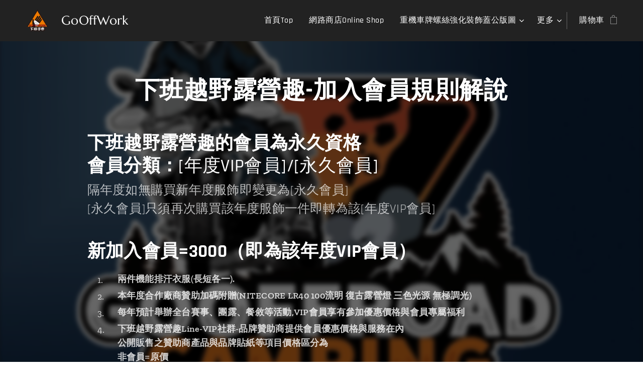

--- FILE ---
content_type: text/html; charset=UTF-8
request_url: https://www.gooffwork.net/%E4%B8%8B%E7%8F%AD%E8%B6%8A%E9%87%8E%E9%9C%B2%E7%87%9F%E8%B6%A3-%E5%8A%A0%E5%85%A5%E6%9C%83%E5%93%A1/
body_size: 20958
content:
<!DOCTYPE html>
<html class="no-js" prefix="og: https://ogp.me/ns#" lang="zh-tw">
<head><link rel="preconnect" href="https://duyn491kcolsw.cloudfront.net" crossorigin><link rel="preconnect" href="https://fonts.gstatic.com" crossorigin><meta charset="utf-8"><link rel="shortcut icon" href="https://f9726b5be9.clvaw-cdnwnd.com/516c67225660191902ee23d8f62aad0d/200000027-9d5e99e570/favicon-20180621123040256.ico?ph=f9726b5be9"><link rel="apple-touch-icon" href="https://f9726b5be9.clvaw-cdnwnd.com/516c67225660191902ee23d8f62aad0d/200000027-9d5e99e570/favicon-20180621123040256.ico?ph=f9726b5be9"><link rel="icon" href="https://f9726b5be9.clvaw-cdnwnd.com/516c67225660191902ee23d8f62aad0d/200000027-9d5e99e570/favicon-20180621123040256.ico?ph=f9726b5be9">
    <meta http-equiv="X-UA-Compatible" content="IE=edge">
    <title>下班越野露營趣-加入會員 :: GoOffWork</title>
    <meta name="viewport" content="width=device-width,initial-scale=1">
    <meta name="msapplication-tap-highlight" content="no">
    
    <link href="https://duyn491kcolsw.cloudfront.net/files/0r/0rk/0rklmm.css?ph=f9726b5be9" media="print" rel="stylesheet">
    <link href="https://duyn491kcolsw.cloudfront.net/files/2e/2e5/2e5qgh.css?ph=f9726b5be9" media="screen and (min-width:100000em)" rel="stylesheet" data-type="cq" disabled>
    <link rel="stylesheet" href="https://duyn491kcolsw.cloudfront.net/files/45/45b/45boco.css?ph=f9726b5be9"><link rel="stylesheet" href="https://duyn491kcolsw.cloudfront.net/files/4e/4er/4ersdq.css?ph=f9726b5be9" media="screen and (min-width:37.5em)"><link rel="stylesheet" href="https://duyn491kcolsw.cloudfront.net/files/2v/2vp/2vpyx8.css?ph=f9726b5be9" data-wnd_color_scheme_file=""><link rel="stylesheet" href="https://duyn491kcolsw.cloudfront.net/files/34/34q/34qmjb.css?ph=f9726b5be9" data-wnd_color_scheme_desktop_file="" media="screen and (min-width:37.5em)" disabled=""><link rel="stylesheet" href="https://duyn491kcolsw.cloudfront.net/files/1j/1jo/1jorv9.css?ph=f9726b5be9" data-wnd_additive_color_file=""><link rel="stylesheet" href="https://duyn491kcolsw.cloudfront.net/files/0z/0zp/0zpxuf.css?ph=f9726b5be9" data-wnd_typography_file=""><link rel="stylesheet" href="https://duyn491kcolsw.cloudfront.net/files/3q/3qk/3qkpfl.css?ph=f9726b5be9" data-wnd_typography_desktop_file="" media="screen and (min-width:37.5em)" disabled=""><script>(()=>{let e=!1;const t=()=>{if(!e&&window.innerWidth>=600){for(let e=0,t=document.querySelectorAll('head > link[href*="css"][media="screen and (min-width:37.5em)"]');e<t.length;e++)t[e].removeAttribute("disabled");e=!0}};t(),window.addEventListener("resize",t),"container"in document.documentElement.style||fetch(document.querySelector('head > link[data-type="cq"]').getAttribute("href")).then((e=>{e.text().then((e=>{const t=document.createElement("style");document.head.appendChild(t),t.appendChild(document.createTextNode(e)),import("https://duyn491kcolsw.cloudfront.net/client/js.polyfill/container-query-polyfill.modern.js").then((()=>{let e=setInterval((function(){document.body&&(document.body.classList.add("cq-polyfill-loaded"),clearInterval(e))}),100)}))}))}))})()</script>
<link rel="preload stylesheet" href="https://duyn491kcolsw.cloudfront.net/files/2m/2m8/2m8msc.css?ph=f9726b5be9" as="style"><link rel="preload stylesheet" href="https://duyn491kcolsw.cloudfront.net/files/1f/1fn/1fnq07.css?ph=f9726b5be9" as="style"><meta name="description" content="下班越野露營趣的會員為永久資格會員分類：[年度VIP會員]/[永久會員]"><meta name="keywords" content=""><meta name="generator" content="Webnode 2"><meta name="apple-mobile-web-app-capable" content="no"><meta name="apple-mobile-web-app-status-bar-style" content="black"><meta name="format-detection" content="telephone=no">

<meta property="og:url" content="https://www.gooffwork.net/%e4%b8%8b%e7%8f%ad%e8%b6%8a%e9%87%8e%e9%9c%b2%e7%87%9f%e8%b6%a3-%e5%8a%a0%e5%85%a5%e6%9c%83%e5%93%a1/"><meta property="og:title" content="下班越野露營趣-加入會員 :: GoOffWork"><meta property="og:type" content="article"><meta property="og:description" content="下班越野露營趣的會員為永久資格會員分類：[年度VIP會員]/[永久會員]"><meta property="og:site_name" content="GoOffWork"><meta property="og:image" content="https://f9726b5be9.clvaw-cdnwnd.com/516c67225660191902ee23d8f62aad0d/200001717-2e7952e797/700/1681463423485-1.png?ph=f9726b5be9"><meta property="og:article:published_time" content="2025-06-18T00:00:00+0200"><meta name="robots" content="index,follow"><link rel="canonical" href="https://www.gooffwork.net/%E4%B8%8B%E7%8F%AD%E8%B6%8A%E9%87%8E%E9%9C%B2%E7%87%9F%E8%B6%A3-%E5%8A%A0%E5%85%A5%E6%9C%83%E5%93%A1/"><script>window.checkAndChangeSvgColor=function(c){try{var a=document.getElementById(c);if(a){c=[["border","borderColor"],["outline","outlineColor"],["color","color"]];for(var h,b,d,f=[],e=0,m=c.length;e<m;e++)if(h=window.getComputedStyle(a)[c[e][1]].replace(/\s/g,"").match(/^rgb[a]?\(([0-9]{1,3}),([0-9]{1,3}),([0-9]{1,3})/i)){b="";for(var g=1;3>=g;g++)b+=("0"+parseInt(h[g],10).toString(16)).slice(-2);"0"===b.charAt(0)&&(d=parseInt(b.substr(0,2),16),d=Math.max(16,d),b=d.toString(16)+b.slice(-4));f.push(c[e][0]+"="+b)}if(f.length){var k=a.getAttribute("data-src"),l=k+(0>k.indexOf("?")?"?":"&")+f.join("&");a.src!=l&&(a.src=l,a.outerHTML=a.outerHTML)}}}catch(n){}};</script><script>
		window._gtmDataLayer = window._gtmDataLayer || [];
		(function(w,d,s,l,i){w[l]=w[l]||[];w[l].push({'gtm.start':new Date().getTime(),event:'gtm.js'});
		var f=d.getElementsByTagName(s)[0],j=d.createElement(s),dl=l!='dataLayer'?'&l='+l:'';
		j.async=true;j.src='https://www.googletagmanager.com/gtm.js?id='+i+dl;f.parentNode.insertBefore(j,f);})
		(window,document,'script','_gtmDataLayer','GTM-542MMSL');</script></head>
<body class="l wt-page ac-n l-default l-d-none b-btn-sq b-btn-s-l b-btn-dn b-btn-bw-2 img-d-n img-t-u img-h-n line-solid b-e-bs lbox-l c-s-n    wnd-fe   wnd-eshop"><noscript>
				<iframe
				 src="https://www.googletagmanager.com/ns.html?id=GTM-542MMSL"
				 height="0"
				 width="0"
				 style="display:none;visibility:hidden"
				 >
				 </iframe>
			</noscript>

<div class="wnd-page l-page cs-gray ac-none t-t-fs-s t-t-fw-s t-t-sp-n t-t-d-n t-s-fs-m t-s-fw-m t-s-sp-n t-s-d-n t-p-fs-s t-p-fw-m t-p-sp-n t-h-fs-m t-h-fw-s t-h-sp-n t-bq-fs-s t-bq-fw-s t-bq-sp-n t-bq-d-l t-btn-fw-s t-nav-fw-l t-pd-fw-s t-nav-tt-n">
    <div class="l-w t cf t-06">
        <div class="l-bg cf">
            <div class="s-bg-l">
                
                
            </div>
        </div>
        <header class="l-h cf">
            <div class="sw cf">
	<div class="sw-c cf"><section data-space="true" class="s s-hn s-hn-default wnd-mt-classic wnd-na-c logo-classic sc-d   wnd-w-wide wnd-nh-m hm-hidden  wnd-nav-sticky menu-default-underline-grow">
	<div class="s-w">
		<div class="s-o">

			<div class="s-bg">
                <div class="s-bg-l">
                    
                    
                </div>
			</div>

			<div class="h-w h-f wnd-fixed">

				<div class="n-l">
					<div class="s-c menu-nav">
						<div class="logo-block">
							<div class="b b-l logo logo-default logo-nb marcellus wnd-logo-with-text wnd-iar-1-1 logo-25 b-ls-m" id="wnd_LogoBlock_900138" data-wnd_mvc_type="wnd.fe.LogoBlock">
	<div class="b-l-c logo-content">
		<a class="b-l-link logo-link" href="/home/">

			<div class="b-l-image logo-image">
				<div class="b-l-image-w logo-image-cell">
                    <picture><source type="image/webp" srcset="https://f9726b5be9.clvaw-cdnwnd.com/516c67225660191902ee23d8f62aad0d/200001716-4c1184c11b/450/%E4%B8%8B%E7%8F%AD%E6%89%8B%E4%BD%9CLOGO-png.webp?ph=f9726b5be9 450w, https://f9726b5be9.clvaw-cdnwnd.com/516c67225660191902ee23d8f62aad0d/200001716-4c1184c11b/700/%E4%B8%8B%E7%8F%AD%E6%89%8B%E4%BD%9CLOGO-png.webp?ph=f9726b5be9 455w, https://f9726b5be9.clvaw-cdnwnd.com/516c67225660191902ee23d8f62aad0d/200001716-4c1184c11b/%E4%B8%8B%E7%8F%AD%E6%89%8B%E4%BD%9CLOGO-png.webp?ph=f9726b5be9 455w" sizes="(min-width: 600px) 450px, (min-width: 360px) calc(100vw * 0.8), 100vw" ><img src="https://f9726b5be9.clvaw-cdnwnd.com/516c67225660191902ee23d8f62aad0d/200001715-3ac863ac88/%E4%B8%8B%E7%8F%AD%E6%89%8B%E4%BD%9CLOGO-png.png?ph=f9726b5be9" alt="" width="455" height="341" class="wnd-logo-img" ></picture>
				</div>
			</div>

			

			<div class="b-l-br logo-br"></div>

			<div class="b-l-text logo-text-wrapper">
				<div class="b-l-text-w logo-text">
					<span class="b-l-text-c logo-text-cell">GoOffWork</span>
				</div>
			</div>

		</a>
	</div>
</div>
						</div>

						<div id="menu-slider">
							<div id="menu-block">
								<nav id="menu"><div class="menu-font menu-wrapper">
	<a href="#" class="menu-close" rel="nofollow" title="Close Menu"></a>
	<ul role="menubar" aria-label="選單" class="level-1">
		<li role="none" class="wnd-homepage">
			<a class="menu-item" role="menuitem" href="/home/"><span class="menu-item-text">首頁Top</span></a>
			
		</li><li role="none">
			<a class="menu-item" role="menuitem" href="/%e7%b6%b2%e8%b7%af%e5%95%86%e5%ba%97/"><span class="menu-item-text">網路商店Online Shop</span></a>
			
		</li><li role="none" class="wnd-with-submenu">
			<a class="menu-item" role="menuitem" href="/print-image/"><span class="menu-item-text">重機車牌螺絲強化裝飾蓋公版圖</span></a>
			<ul role="menubar" aria-label="選單" class="level-2">
		<li role="none">
			<a class="menu-item" role="menuitem" href="/aprilia/"><span class="menu-item-text">APRILIA</span></a>
			
		</li><li role="none">
			<a class="menu-item" role="menuitem" href="/bmw/"><span class="menu-item-text">BMW</span></a>
			
		</li><li role="none">
			<a class="menu-item" role="menuitem" href="/ducati/"><span class="menu-item-text">DUCATI</span></a>
			
		</li><li role="none">
			<a class="menu-item" role="menuitem" href="/gogoro/"><span class="menu-item-text">gogoro</span></a>
			
		</li><li role="none">
			<a class="menu-item" role="menuitem" href="/honda/"><span class="menu-item-text">HONDA</span></a>
			
		</li><li role="none">
			<a class="menu-item" role="menuitem" href="/husqvarna/"><span class="menu-item-text">Husqvarna</span></a>
			
		</li><li role="none">
			<a class="menu-item" role="menuitem" href="/kawasaki/"><span class="menu-item-text">KAWASAKI</span></a>
			
		</li><li role="none">
			<a class="menu-item" role="menuitem" href="/ktm/"><span class="menu-item-text">KTM</span></a>
			
		</li><li role="none">
			<a class="menu-item" role="menuitem" href="/kymco/"><span class="menu-item-text">KYMCO</span></a>
			
		</li><li role="none">
			<a class="menu-item" role="menuitem" href="/mv-agusta/"><span class="menu-item-text">MV AGUSTA</span></a>
			
		</li><li role="none">
			<a class="menu-item" role="menuitem" href="/pgo/"><span class="menu-item-text">PGO</span></a>
			
		</li><li role="none">
			<a class="menu-item" role="menuitem" href="/suzuki/"><span class="menu-item-text">SUZUKI</span></a>
			
		</li><li role="none">
			<a class="menu-item" role="menuitem" href="/sym/"><span class="menu-item-text">SYM</span></a>
			
		</li><li role="none">
			<a class="menu-item" role="menuitem" href="/triumph/"><span class="menu-item-text">TRIUMPH</span></a>
			
		</li><li role="none">
			<a class="menu-item" role="menuitem" href="/vespa/"><span class="menu-item-text">VESPA</span></a>
			
		</li><li role="none">
			<a class="menu-item" role="menuitem" href="/yamaha/"><span class="menu-item-text">YAMAHA</span></a>
			
		</li><li role="none">
			<a class="menu-item" role="menuitem" href="/%e5%ad%97%e5%9c%96/"><span class="menu-item-text">字圖</span></a>
			
		</li>
	</ul>
		</li><li role="none" class="wnd-with-submenu">
			<a class="menu-item" role="menuitem" href="/%e5%95%86%e5%93%81%e8%aa%aa%e6%98%8e/"><span class="menu-item-text">商品說明Product Description</span></a>
			<ul role="menubar" aria-label="選單" class="level-2">
		<li role="none">
			<a class="menu-item" role="menuitem" href="/%e5%96%ae%e9%82%8a%e9%a7%90%e8%bb%8a%e6%9e%b6%e4%bb%8b%e7%b4%b9/"><span class="menu-item-text">單邊駐車架 Motorbike unilateral stand イージーリフトアップスタンド </span></a>
			
		</li><li role="none">
			<a class="menu-item" role="menuitem" href="/%e6%ad%a2%e6%bb%91%e8%b2%bc%e4%bb%8b%e7%b4%b9/"><span class="menu-item-text">止滑貼 Tank pads 滑り止めタンクパッド</span></a>
			
		</li><li role="none">
			<a class="menu-item" role="menuitem" href="/helmet-mirror-nano-coating/"><span class="menu-item-text">安全帽專用-極奈米氟元素結晶鍍膜 Helmet Mirror Nano Coating ヘルメット ナノコーティング</span></a>
			
		</li><li role="none">
			<a class="menu-item" role="menuitem" href="/%e8%a4%87%e8%a3%bd%e4%be%86%e6%ba%90%ef%bc%9a-%e5%b0%88%e6%a5%ad%e9%8f%88%e6%a2%9d%e6%b2%b9%e6%b3%a5%e6%b8%85%e6%bd%94%e5%8a%91-%e7%87%9f%e6%a5%ad%e7%94%a8%e5%8a%91%e5%93%81-pro-chain-cleaner-%e3%83%97%e3%83%ad-%e3%83%81%e3%82%a7%e3%83%bc/"><span class="menu-item-text">漆面專科-氟素護蠟 Paint Coating Protection Wax ペイントコーテイングワックス</span></a>
			
		</li><li role="none">
			<a class="menu-item" role="menuitem" href="/%e5%b0%88%e6%a5%ad%e9%8f%88%e6%a2%9d%e6%b2%b9%e6%b3%a5%e6%b8%85%e6%bd%94%e5%8a%91-%e7%87%9f%e6%a5%ad%e7%94%a8%e5%8a%91%e5%93%81-pro-chain-cleaner-%e3%83%97%e3%83%ad-%e3%83%81%e3%82%a7%e3%83%bc%e3%83%b3%e3%82%af%e3%83%aa%e3%83%bc%e3%83%8a%e3%83%bc/"><span class="menu-item-text">專業鏈條油泥清潔劑 營業用劑品 PRO Chain Cleaner プロ チェーンクリーナー</span></a>
			
		</li><li role="none">
			<a class="menu-item" role="menuitem" href="/tpu-instrumentation-stickers-protective-film/"><span class="menu-item-text">TPU自動修復儀錶貼 TPU Instrumentation Stickers Protective Film メーター保護フィルム</span></a>
			
		</li><li role="none">
			<a class="menu-item" role="menuitem" href="/%e8%a4%87%e8%a3%bd%e4%be%86%e6%ba%90%ef%bc%9a-tpu%e8%87%aa%e5%8b%95%e4%bf%ae%e5%be%a9%e5%84%80%e9%8c%b6%e8%b2%bc-tpu-instrumentation-stickers-protective-film-%e3%83%a1%e3%83%bc%e3%82%bf%e3%83%bc%e4%bf%9d%e8%ad%b7%e3%83%95%e3%82%a3%e3%83%ab%e3%83%a0/"><span class="menu-item-text">TPU自動修復燈膜 TPU Headlight Stickers Protective Film ライト保護フィルム</span></a>
			
		</li><li role="none">
			<a class="menu-item" role="menuitem" href="/carbon-strengthen-license-plate-backplane/"><span class="menu-item-text">正碳纖維車牌強化背板  Carbon Strengthen  License Plate Backplane 炭素繊維ナンバープレート 強化バープレート</span></a>
			
		</li>
	</ul>
		</li><li role="none">
			<a class="menu-item" role="menuitem" href="/%e8%81%af%e7%b5%a1/"><span class="menu-item-text">聯絡方式Contact</span></a>
			
		</li>
	</ul>
	<span class="more-text">更多</span>
</div></nav>
							</div>
						</div>

						<div class="cart-and-mobile">
							
							<div class="cart cf">
	<div class="cart-content">
		<a href="/cart/">
			<div class="cart-content-link">
				<div class="cart-text"><span>購物車</span></div>
				<div class="cart-piece-count" data-count="0" data-wnd_cart_part="count">0</div>
				<div class="cart-piece-text" data-wnd_cart_part="text"></div>
				<div class="cart-price" data-wnd_cart_part="price">0 TWD</div>
			</div>
		</a>
	</div>
</div>

							<div id="menu-mobile">
								<a href="#" id="menu-submit"><span></span>選單</a>
							</div>
						</div>

					</div>
				</div>

			</div>

		</div>
	</div>
</section></div>
</div>
        </header>
        <main class="l-m cf">
            <div class="sw cf">
	<div class="sw-c cf"><section class="s s-hm s-hm-hidden wnd-h-hidden cf sc-w   hn-default"></section><section class="s s-basic cf sc-m wnd-background-image  wnd-w-wider wnd-s-normal wnd-h-auto">
	<div class="s-w cf">
		<div class="s-o s-fs cf">
			<div class="s-bg cf">
				<div class="s-bg-l wnd-background-image fx-blur-strong bgpos-center-center bgatt-parallax overlay-black">
                    <picture><source type="image/webp" srcset="https://f9726b5be9.clvaw-cdnwnd.com/516c67225660191902ee23d8f62aad0d/200001718-74aed74aef/700/1681463423485-1.webp?ph=f9726b5be9 700w, https://f9726b5be9.clvaw-cdnwnd.com/516c67225660191902ee23d8f62aad0d/200001718-74aed74aef/1681463423485-1.webp?ph=f9726b5be9 738w, https://f9726b5be9.clvaw-cdnwnd.com/516c67225660191902ee23d8f62aad0d/200001718-74aed74aef/1681463423485-1.webp?ph=f9726b5be9 2x" sizes="100vw" ><img src="https://f9726b5be9.clvaw-cdnwnd.com/516c67225660191902ee23d8f62aad0d/200001717-2e7952e797/1681463423485-1.png?ph=f9726b5be9" width="738" height="736" alt="" loading="lazy" ></picture>
					
				</div>
			</div>
			<div class="s-c s-fs cf">
				<div class="ez cf wnd-no-cols">
	<div class="ez-c"><div class="b b-text cf">
	<div class="b-c b-text-c b-s b-s-t60 b-s-b60 b-cs cf"><h1 class="wnd-align-center"><strong>下班越野露營趣-加入會員規則解說</strong></h1></div>
</div><div class="b b-text cf">
	<div class="b-c b-text-c b-s b-s-t60 b-s-b60 b-cs cf"><h2><strong>下班越野露營趣的會員為永久資格</strong><br><strong></strong><strong>會員分類：</strong><strong><em></em></strong><strong><em></em></strong>[年度VIP會員]/[永久會員]</h2><h3>隔年度如無購買新年度服飾即變更為[永久會員]<br>[永久會員]只須再次購買該年度服飾一件即轉為該[年度VIP會員]</h3><div><br></div><h2><strong>新加入會員=3000（即為該年度VIP會員）</strong><br></h2>
<ol><li><strong>兩件機能排汗衣服(長短各一).</strong>
</li><li><strong>本年度合作廠商贊助加碼</strong><strong>附贈(</strong><strong>NITECORE LR40 100流明 復古露營燈 三色光源 無極調光)</strong></li><li><strong>每年預計舉辦全台賽事、團露、餐敘等活動,VIP會員</strong><strong>享有參加優惠價格與會員專屬福利</strong>

</li><li><strong>下班越野露營趣Line-VIP社群-品牌贊助商提供會員優惠價格與服務在內<br>公開販售之贊助商產品與品牌貼紙等項目價格區分為<br>非會員=原價<br>永久會員=9折<br>該年度VIP會員=8折</strong></li><li><strong>續約該年度會員為1500,可獲得該年度公告之服飾一件.</strong></li><li><strong>巴伐利亞重車提供</strong><strong>當年度VIP</strong><strong>會員服務如下<br>車店地址:桃園市中壢區民族路六段626號<br>宜蘭、北北基、桃竹苗、台中,免費道路救援拖回至巴伐利亞重車店內<br>其它地區=半價(請先與巴伐利亞重車聯絡確認價格).<br>限定VIP會員名下車輛</strong><strong>.</strong></li></ol><p><br><strong><br>成為品牌贊助商需知事項</strong> <br></p><ul><li><strong>2025贊助商費用為8888.</strong></li><li><strong>同樣可獲得上述年度VIP會員好康福利.</strong><br></li><li><strong>須提供產品與服務的優惠折扣空間給會員.</strong></li><li><strong>若有提供品牌名稱或是商標圖案,將會製作在服飾與後勤廂車彩繪貼上.</strong></li><li><strong>贊助商產品與品牌服務介紹等,不定時持續於粉專或頻道更新相關資訊做曝光宣傳.</strong></li><li><strong>品牌贊助商續約價格為3000，並請廠商持續更新該年度相關服務與產品優惠.</strong></li><li><strong>於賽事中舞台背景布幕以及活動看板、文案及活動影片中曝光贊助商LOGO</strong></li><li><strong>賽事關卡曝光為另外收費項目</strong></li></ul>
<h3><strong>加入會員方式</strong><br><strong></strong></h3><ol><li><strong>會員費用3000</strong></li><li><strong>品牌越野上衣服飾需另加價3000</strong></li><li><a href="https://liff.line.me/1645278921-kWRPP32q/?accountId=507opbig" target="_blank"><strong>LINE官方帳號點我加入</strong></a>,用於各活動款項確認以及統一公布活動資訊與廠商品牌曝光優惠<br></li><li><strong><a href="https://www.facebook.com/GooffroadCamping/" target="_blank">Facebook</a> 按讚訂閱</strong></li><li><strong><a href="https://www.youtube.com/channel/UCkuInejcvwqeBapk_d2PR7A" target="_blank">Youtube</a> 按讚訂閱
</strong></li><li><strong><a href="https://www.instagram.com/gooffroad_camping_taiwan?igsh=MWxja2Y4eDFvdWt5OQ%3D%3D&amp;utm_source=qr" target="_blank">Instagram</a> 按讚訂閱
</strong></li></ol><br><p></p></div>
</div><div class="form b b-s b-form-light f-rg-normal cf">
	<form action="" method="post">

		<fieldset class="form-fieldset">
			<div><div class="form-input form-textarea cf wnd-form-field wnd-required">
	<div>
		<textarea rows="1" id="field-wnd_LongTextField_540984057" name="wnd_LongTextField_540984057" required></textarea>
		<label for="field-wnd_LongTextField_540984057"><span class="it b link">
	<span class="it-c">Line ID</span>
</span></label>
	</div>
</div><div class="form-input form-text watch-change cf wnd-form-field wnd-required">
	<input id="field-wnd_ShortTextField_16822678" name="wnd_ShortTextField_16822678" required value="" type="text" maxlength="150">
	<label for="field-wnd_ShortTextField_16822678"><span class="it b link">
	<span class="it-c">真實姓名</span>
</span></label>
</div><div class="form-input form-date watch-change cf wnd-form-field wnd-required">

	<input id="field-wnd_DateField_403878321" name="wnd_DateField_403878321" required value="" type="date" placeholder="2026-01-30">
	<label for="field-wnd_DateField_403878321"><span class="it b link">
	<span class="it-c">西元出生年月日</span>
</span></label>
    <span class="datepicker-icon"></span>

</div><div class="form-input form-tel watch-change cf wnd-form-field wnd-required">
	<input id="field-wnd_PhoneField_246939500" name="wnd_PhoneField_246939500" required value="" type="tel" pattern="[\.\+\-\(\)0-9 ]+">
	<label for="field-wnd_PhoneField_246939500"><span class="it b link">
	<span class="it-c">電話號碼</span>
</span></label>
</div><div class="form-input form-text watch-change cf wnd-form-field wnd-required">
	<input id="field-wnd_ShortTextField_932992334" name="wnd_ShortTextField_932992334" required value="" type="text" maxlength="150">
	<label for="field-wnd_ShortTextField_932992334"><span class="it b link">
	<span class="it-c">郵遞區號</span>
</span></label>
</div><div class="form-input form-text watch-change cf wnd-form-field wnd-required">
	<input id="field-wnd_ShortTextField_256707749" name="wnd_ShortTextField_256707749" required value="" type="text" maxlength="150">
	<label for="field-wnd_ShortTextField_256707749"><span class="it b link">
	<span class="it-c">收件地址</span>
</span></label>
</div><div class="form-input form-select cf wnd-form-field wnd-required">
	<div class="select">
		<select class="not-clicked" id="field-wnd_SelectboxField_906196993" name="wnd_SelectboxField_906196993" required>
			<option value="0">M</option><option value="1">L</option><option value="2">XL</option><option value="3">2XL</option><option value="4">3XL</option>
		</select>
		<label for="field-wnd_SelectboxField_906196993"><span class="it b link">
	<span class="it-c">機能服飾尺寸</span>
</span></label>
	</div>
</div><div class="form-input form-select cf wnd-form-field wnd-required">
	<div class="select">
		<select class="not-clicked" id="field-wnd_SelectboxField_462883273" name="wnd_SelectboxField_462883273" required>
			<option value="0">無須加購越野上衣</option><option value="1">M</option><option value="2">L</option><option value="3">XL</option><option value="4">2XL</option><option value="5">3XL</option>
		</select>
		<label for="field-wnd_SelectboxField_462883273"><span class="it b link">
	<span class="it-c">越野上衣尺寸(此為加購選項)</span>
</span></label>
	</div>
</div><div class="form-input form-text watch-change cf wnd-form-field">
	<input id="field-wnd_ShortTextField_442559461" name="wnd_ShortTextField_442559461" value="" type="text" maxlength="150">
	<label for="field-wnd_ShortTextField_442559461"><span class="it b link">
	<span class="it-c">贊助商的品牌名稱</span>
</span></label>
</div><div class="form-input form-group cf wnd-form-field wnd-required">
	<label><span class="it b link">
	<span class="it-c">請選擇匯款項目(=匯款總額)</span>
</span></label>

	<div class="form-group-content">
		<div>

			<div class="form-input form-radio">

				<label for="option-wnd_RadioGroupOption_63643019">
					<span class="it">
						<span class="it-c">會員費用=3000</span>
					</span>
				</label>
				<input name="wnd_RadioGroupField_290911947" value="wnd_RadioGroupOption_63643019" id="option-wnd_RadioGroupOption_63643019" type="radio" required name="wnd_RadioGroupField_290911947" value="wnd_RadioGroupOption_63643019" id="option-wnd_RadioGroupOption_63643019" type="radio" required>
				<div class="radio-button"></div>
			</div><div class="form-input form-radio">

				<label for="option-wnd_RadioGroupOption_681380048">
					<span class="it">
						<span class="it-c">會員加購越野上衣=6000</span>
					</span>
				</label>
				<input name="wnd_RadioGroupField_290911947" value="wnd_RadioGroupOption_681380048" id="option-wnd_RadioGroupOption_681380048" type="radio" required name="wnd_RadioGroupField_290911947" value="wnd_RadioGroupOption_681380048" id="option-wnd_RadioGroupOption_681380048" type="radio" required>
				<div class="radio-button"></div>
			</div><div class="form-input form-radio">

				<label for="option-wnd_RadioGroupOption_878104548">
					<span class="it">
						<span class="it-c">贊助商費用=6666</span>
					</span>
				</label>
				<input name="wnd_RadioGroupField_290911947" value="wnd_RadioGroupOption_878104548" id="option-wnd_RadioGroupOption_878104548" type="radio" required name="wnd_RadioGroupField_290911947" value="wnd_RadioGroupOption_878104548" id="option-wnd_RadioGroupOption_878104548" type="radio" required>
				<div class="radio-button"></div>
			</div><div class="form-input form-radio">

				<label for="option-wnd_RadioGroupOption_85646">
					<span class="it">
						<span class="it-c">贊助商加購越野上衣費用=9666</span>
					</span>
				</label>
				<input name="wnd_RadioGroupField_290911947" value="wnd_RadioGroupOption_85646" id="option-wnd_RadioGroupOption_85646" type="radio" required name="wnd_RadioGroupField_290911947" value="wnd_RadioGroupOption_85646" id="option-wnd_RadioGroupOption_85646" type="radio" required>
				<div class="radio-button"></div>
			</div>

		</div>
	</div>
</div><div class="form-input form-text watch-change cf wnd-form-field wnd-required">
	<input id="field-wnd_ShortTextField_504867703" name="wnd_ShortTextField_504867703" required value="" type="text" maxlength="150">
	<label for="field-wnd_ShortTextField_504867703"><span class="it b link">
	<span class="it-c">匯款帳號後五碼</span>
</span></label>
</div><div class="form-input form-group form-checkbox-simple cf wnd-form-field wnd-required">
	<div class="form-group-content cf">
		<div class="form-group-content-simple cf">
			<div class="form-input form-checkbox cf">
				<label for="field-wnd_CheckboxField_14557366"><span class="it b link">
	<span class="it-c">我同意提供以上訊息數據用於會員通知用途</span>
</span></label>
				<input id="field-wnd_CheckboxField_14557366" name="wnd_CheckboxField_14557366" required value="1" type="checkbox">
				<div class="checkbox"></div>
			</div>
		</div>
	</div>
</div></div>
		</fieldset>

        

		<div class="form-submit b-btn cf b-btn-1">
			<button class="b-btn-l" type="submit" name="send" value="wnd_FormBlock_921307657">
				<span class="text b-btn-t">提交</span>
			</button>
		</div>

	</form>

    

    
</div><div class="b b-text cf">
	<div class="b-c b-text-c b-s b-s-t60 b-s-b60 b-cs cf"><h2 class="wnd-align-justify"><strong>會員費收款帳號<br>戶名:陳定康<br>連線商業銀行:824<br>帳號:111002571173<br>匯款後請加入Line官方帳號回報匯款後五碼</strong><br></h2></div>
</div><div class="b b-text cf">
	<div class="b-c b-text-c b-s b-s-t60 b-s-b60 b-cs cf"><h2 class="wnd-align-center"><font class="wsw-22 wnd-font-size-90"><strong><a href="https://liff.line.me/1645278921-kWRPP32q/?accountId=507opbig" target="_blank">點我加入並訂閱官方Line帳號<br>避免錯過任何出團活動與商品優惠消息</a><br></strong></font></h2></div>
</div></div>
</div>
			</div>
		</div>
	</div>
</section></div>
</div>
        </main>
        <footer class="l-f cf">
            <div class="sw cf">
	<div class="sw-c cf"><section data-wn-border-element="s-f-border" class="s s-f s-f-edit sc-m wnd-background-image  wnd-w-wide wnd-s-high wnd-h-auto">
	<div class="s-w">
		<div class="s-o">
			<div class="s-bg">
                <div class="s-bg-l wnd-background-image fx-none bgpos-center-center bgatt-scroll overlay-black">
                    <picture><img src="https://duyn491kcolsw.cloudfront.net/files/4d/4dw/4dwtx4.jpg?ph=f9726b5be9" width="1920" height="868" alt="" loading="lazy" ></picture>
                    
                </div>
			</div>
			<div class="s-f-ez">
				<div class="s-c s-f-border">
					<div>
						<div class="ez cf">
	<div class="ez-c"><div class="cw cf">
	<div class="cw-c cf"><div class="c cf" style="width:28.5%;">
	<div class="c-c cf"><div class="b b-text cf">
	<div class="b-c b-text-c b-s b-s-t60 b-s-b60 b-cs cf"><h3><b>熱愛騎車旅行</b></h3>

<p><br></p>
</div>
</div></div>
</div><div class="c cf" style="width:30.67%;">
	<div class="c-c cf"><div class="b b-text cf">
	<div class="b-c b-text-c b-s b-s-t60 b-s-b60 b-cs cf"><h3><font><strong>資訊</strong></font></h3>

<p><a href="/terms-and-conditions/">使用者條款</a><br />
<a href="/%e9%9a%b1%e7%a7%81%e6%ac%8a%e6%94%bf%e7%ad%96/">隱私權政策</a></p>
</div>
</div></div>
</div><div class="c cf" style="width:12.33%;">
	<div class="c-c cf"><div class="b b-text cf">
	<div class="b-c b-text-c b-s b-s-t60 b-s-b60 b-cs cf"><h3><strong>商店</strong></h3>

<p><a href="/%e9%97%9c%e6%96%bc%e6%88%91%e5%80%91/">關於我們</a><br>
<a href="/%e8%81%af%e7%b5%a1/">聯絡</a></p>
</div>
</div></div>
</div><div class="c cf" style="width:28.5%;">
	<div class="c-c cf"><div class="b b-text cf">
	<div class="b-c b-text-c b-s b-s-t60 b-s-b60 b-cs cf"><h3 class="wnd-align-right"><font><strong>快速聯絡</strong></font></h3>

<p class="wnd-align-right">電子郵件：&nbsp;t.k.chen@me.com<br>
電話號碼： 0910176689</p>
</div>
</div></div>
</div></div>
</div></div>
</div>
					</div>
				</div>
			</div>
			<div class="s-c s-f-l-w">
				<div class="s-f-l b-s b-s-t0 b-s-b0">
					<div class="s-f-l-c s-f-l-c-first">
						<div class="s-f-sf">
                            <span class="sf b">
<span class="sf-content sf-c link"></span>
</span>
                            
                            
                            
                            
						</div>
					</div>
					<div class="s-f-l-c s-f-l-c-last">
						<div class="s-f-lang lang-select cf">
	
</div>
					</div>
                    <div class="s-f-l-c s-f-l-c-currency">
                        <div class="s-f-ccy ccy-select cf">
	
</div>
                    </div>
				</div>
			</div>
		</div>
	</div>
	<div class="s-f-bg-stripe"></div>
</section></div>
</div>
        </footer>
    </div>
    
</div>


<script src="https://duyn491kcolsw.cloudfront.net/files/3n/3no/3nov38.js?ph=f9726b5be9" crossorigin="anonymous" type="module"></script><script>document.querySelector(".wnd-fe")&&[...document.querySelectorAll(".c")].forEach((e=>{const t=e.querySelector(".b-text:only-child");t&&""===t.querySelector(".b-text-c").innerText&&e.classList.add("column-empty")}))</script>


<script src="https://duyn491kcolsw.cloudfront.net/client.fe/js.compiled/lang.zh-tw.2097.js?ph=f9726b5be9" crossorigin="anonymous"></script><script src="https://duyn491kcolsw.cloudfront.net/client.fe/js.compiled/compiled.multi.2-2203.js?ph=f9726b5be9" crossorigin="anonymous"></script><script>var wnd = wnd || {};wnd.$data = {"image_content_items":{"wnd_ThumbnailBlock_161165":{"id":"wnd_ThumbnailBlock_161165","type":"wnd.pc.ThumbnailBlock"},"wnd_HeaderSection_header_main_617250716":{"id":"wnd_HeaderSection_header_main_617250716","type":"wnd.pc.HeaderSection"},"wnd_ImageBlock_46653610":{"id":"wnd_ImageBlock_46653610","type":"wnd.pc.ImageBlock"},"wnd_Section_default_448547594":{"id":"wnd_Section_default_448547594","type":"wnd.pc.Section"},"wnd_LogoBlock_900138":{"id":"wnd_LogoBlock_900138","type":"wnd.pc.LogoBlock"},"wnd_FooterSection_footer_328327":{"id":"wnd_FooterSection_footer_328327","type":"wnd.pc.FooterSection"}},"svg_content_items":{"wnd_ImageBlock_46653610":{"id":"wnd_ImageBlock_46653610","type":"wnd.pc.ImageBlock"},"wnd_LogoBlock_900138":{"id":"wnd_LogoBlock_900138","type":"wnd.pc.LogoBlock"}},"content_items":[],"eshopSettings":{"ESHOP_SETTINGS_DISPLAY_PRICE_WITHOUT_VAT":false,"ESHOP_SETTINGS_DISPLAY_ADDITIONAL_VAT":false,"ESHOP_SETTINGS_DISPLAY_SHIPPING_COST":false},"project_info":{"isMultilanguage":false,"isMulticurrency":false,"eshop_tax_enabled":"1","country_code":"tw","contact_state":null,"eshop_tax_type":"VAT","eshop_discounts":true,"graphQLURL":"https:\/\/gooffwork.net\/servers\/graphql\/","iubendaSettings":{"cookieBarCode":"","cookiePolicyCode":"","privacyPolicyCode":"","termsAndConditionsCode":""}}};</script><script>wnd.$system = {"fileSystemType":"aws_s3","localFilesPath":"https:\/\/www.gooffwork.net\/_files\/","awsS3FilesPath":"https:\/\/f9726b5be9.clvaw-cdnwnd.com\/516c67225660191902ee23d8f62aad0d\/","staticFiles":"https:\/\/duyn491kcolsw.cloudfront.net\/files","isCms":false,"staticCDNServers":["https:\/\/duyn491kcolsw.cloudfront.net\/"],"fileUploadAllowExtension":["jpg","jpeg","jfif","png","gif","bmp","ico","svg","webp","tiff","pdf","doc","docx","ppt","pptx","pps","ppsx","odt","xls","xlsx","txt","rtf","mp3","wma","wav","ogg","amr","flac","m4a","3gp","avi","wmv","mov","mpg","mkv","mp4","mpeg","m4v","swf","gpx","stl","csv","xml","txt","dxf","dwg","iges","igs","step","stp"],"maxUserFormFileLimit":4194304,"frontendLanguage":"zh-tw","backendLanguage":"zh-tw","frontendLanguageId":"1","page":{"id":200007571,"identifier":"%e4%b8%8b%e7%8f%ad%e8%b6%8a%e9%87%8e%e9%9c%b2%e7%87%9f%e8%b6%a3-%e5%8a%a0%e5%85%a5%e6%9c%83%e5%93%a1","template":{"id":200000292,"styles":{"background":{"default":null},"additiveColor":"ac-none","scheme":"cs-gray","lineStyle":"line-solid","imageTitle":"img-t-u","imageHover":"img-h-n","imageStyle":"img-d-n","buttonDecoration":"b-btn-dn","buttonStyle":"b-btn-sq","buttonSize":"b-btn-s-l","buttonBorders":"b-btn-bw-2","lightboxStyle":"lbox-l","eshopGridItemStyle":"b-e-bs","eshopGridItemAlign":"b-e-c","columnSpaces":"c-s-n","layoutType":"l-default","layoutDecoration":"l-d-none","formStyle":"light","menuType":"wnd-mt-classic","menuStyle":"menu-default-underline-grow","sectionWidth":"wnd-w-wide","sectionSpace":"wnd-s-normal","acMenu":true,"typography":"t-06_new","typoTitleSizes":"t-t-fs-s","typoTitleWeights":"t-t-fw-s","typoTitleSpacings":"t-t-sp-n","typoTitleDecorations":"t-t-d-n","typoHeadingSizes":"t-h-fs-m","typoHeadingWeights":"t-h-fw-s","typoHeadingSpacings":"t-h-sp-n","typoSubtitleSizes":"t-s-fs-m","typoSubtitleWeights":"t-s-fw-m","typoSubtitleSpacings":"t-s-sp-n","typoSubtitleDecorations":"t-s-d-n","typoParagraphSizes":"t-p-fs-s","typoParagraphWeights":"t-p-fw-m","typoParagraphSpacings":"t-p-sp-n","typoBlockquoteSizes":"t-bq-fs-s","typoBlockquoteWeights":"t-bq-fw-s","typoBlockquoteSpacings":"t-bq-sp-n","typoBlockquoteDecorations":"t-bq-d-l","buttonWeight":"t-btn-fw-s","menuWeight":"t-nav-fw-l","productWeight":"t-pd-fw-s","menuTextTransform":"t-nav-tt-n","acHeadings":false,"acSubheadings":false,"acIcons":false,"acOthers":false,"headerBarStyle":""}},"layout":"default","name":"\u4e0b\u73ed\u8d8a\u91ce\u9732\u71df\u8da3-\u52a0\u5165\u6703\u54e1","html_title":"","language":"zh-tw","langId":1,"isHomepage":false,"meta_description":"","meta_keywords":"","header_code":"","footer_code":"","styles":{"pageBased":{"navline":{"style":{"sectionWidth":"wnd-w-wider","sectionHeight":"wnd-nh-m","sectionPosition":"wnd-na-c"}}}},"countFormsEntries":[]},"listingsPrefix":"\/l\/","productPrefix":"\/p\/","cartPrefix":"\/cart\/","checkoutPrefix":"\/checkout\/","searchPrefix":"\/search\/","isCheckout":false,"isEshop":true,"hasBlog":false,"isProductDetail":false,"isListingDetail":false,"listing_page":[],"hasEshopAnalytics":false,"gTagId":null,"gAdsId":null,"format":{"be":{"DATE_TIME":{"mask":"%Y-%m-%d %H:%M","regexp":"^(([0-9]{1,4}\\-(0?[1-9]|1[0-2])\\-(0?[1-9]|[1,2][0-9]|3[0,1]))(( [0-1][0-9]| 2[0-3]):[0-5][0-9])?|(([0-9]{4}(0[1-9]|1[0-2])(0[1-9]|[1,2][0-9]|3[0,1])(0[0-9]|1[0-9]|2[0-3])[0-5][0-9][0-5][0-9])))?$"},"DATE":{"mask":"%Y-%m-%d","regexp":"^([0-9]{1,4}\\-(0?[1-9]|1[0-2])\\-(0?[1-9]|[1,2][0-9]|3[0,1]))$"},"CURRENCY":{"mask":{"point":".","thousands":",","decimals":0,"mask":"%s","zerofill":true}}},"fe":{"DATE_TIME":{"mask":"%Y-%m-%d %H:%M","regexp":"^(([0-9]{1,4}\\-(0?[1-9]|1[0-2])\\-(0?[1-9]|[1,2][0-9]|3[0,1]))(( [0-1][0-9]| 2[0-3]):[0-5][0-9])?|(([0-9]{4}(0[1-9]|1[0-2])(0[1-9]|[1,2][0-9]|3[0,1])(0[0-9]|1[0-9]|2[0-3])[0-5][0-9][0-5][0-9])))?$"},"DATE":{"mask":"%Y-%m-%d","regexp":"^([0-9]{1,4}\\-(0?[1-9]|1[0-2])\\-(0?[1-9]|[1,2][0-9]|3[0,1]))$"},"CURRENCY":{"mask":{"point":".","thousands":",","decimals":0,"mask":"%s","zerofill":true}}}},"e_product":null,"listing_item":null,"feReleasedFeatures":{"dualCurrency":false,"HeurekaSatisfactionSurvey":true,"productAvailability":true},"labels":{"dualCurrency.fixedRate":"","invoicesGenerator.W2EshopInvoice.alreadyPayed":"\u4e0d\u9700\u8981\u4ed8\u6b3e\uff01\u5df2\u7d93\u4ed8\u6b3e\u5b8c\u6210\u3002","invoicesGenerator.W2EshopInvoice.amount":"\u6578\u91cf\uff1a","invoicesGenerator.W2EshopInvoice.contactInfo":"\u806f\u7d61\u8cc7\u8a0a\uff1a","invoicesGenerator.W2EshopInvoice.couponCode":"\u6298\u6263\u78bc\uff1a","invoicesGenerator.W2EshopInvoice.customer":"\u9867\u5ba2\uff1a","invoicesGenerator.W2EshopInvoice.dateOfIssue":"\u958b\u7acb\u65e5\u671f\uff1a","invoicesGenerator.W2EshopInvoice.dateOfTaxableSupply":"\u61c9\u7a05\u4f9b\u61c9\u65e5\u671f\uff1a","invoicesGenerator.W2EshopInvoice.dic":"\u589e\u503c\u7a05\u767b\u8a18\u865f\u78bc\uff1a","invoicesGenerator.W2EshopInvoice.discount":"\u6298\u6263","invoicesGenerator.W2EshopInvoice.dueDate":"\u61c9\u4ed8\u65e5\u671f\uff1a","invoicesGenerator.W2EshopInvoice.email":"\u96fb\u5b50\u90f5\u4ef6\uff1a","invoicesGenerator.W2EshopInvoice.filenamePrefix":"\u767c\u7968\uff0d","invoicesGenerator.W2EshopInvoice.fiscalCode":"\u7a05\u52d9\u4ee3\u78bc\uff1a","invoicesGenerator.W2EshopInvoice.freeShipping":"\u514d\u904b\u8cbb","invoicesGenerator.W2EshopInvoice.ic":"\u516c\u53f8\u7d71\u4e00\u7de8\u865f\uff1a","invoicesGenerator.W2EshopInvoice.invoiceNo":"\u767c\u7968\u865f\u78bc","invoicesGenerator.W2EshopInvoice.invoiceNoTaxed":"\u767c\u7968\uff0d\u7a05\u52d9\u767c\u7968\u865f\u78bc","invoicesGenerator.W2EshopInvoice.notVatPayers":"\u672a\u767b\u8a18\u7684\u589e\u503c\u7a05","invoicesGenerator.W2EshopInvoice.orderNo":"\u8a02\u55ae\u865f\u78bc:","invoicesGenerator.W2EshopInvoice.paymentPrice":"\u4ed8\u6b3e\u65b9\u5f0f\u91d1\u984d\uff1a","invoicesGenerator.W2EshopInvoice.pec":"PEC\uff1a","invoicesGenerator.W2EshopInvoice.phone":"\u96fb\u8a71\uff1a","invoicesGenerator.W2EshopInvoice.priceExTax":"\u4e0d\u542b\u7a05\u50f9\u683c\uff1a","invoicesGenerator.W2EshopInvoice.priceIncludingTax":"\u542b\u7a05\u50f9\u683c\uff1a","invoicesGenerator.W2EshopInvoice.product":"\u5546\u54c1\uff1a","invoicesGenerator.W2EshopInvoice.productNr":"\u5546\u54c1\u7de8\u865f\uff1a","invoicesGenerator.W2EshopInvoice.recipientCode":"\u6536\u4ef6\u4eba\u4ee3\u78bc\uff1a","invoicesGenerator.W2EshopInvoice.shippingAddress":"\u5bc4\u9001\u5730\u5740\uff1a","invoicesGenerator.W2EshopInvoice.shippingPrice":"\u904b\u8cbb\uff1a","invoicesGenerator.W2EshopInvoice.subtotal":"\u5c0f\u8a08\uff1a","invoicesGenerator.W2EshopInvoice.sum":"\u7e3d\u8a08\uff1a","invoicesGenerator.W2EshopInvoice.supplier":"\u4f9b\u61c9\u5546\uff1a","invoicesGenerator.W2EshopInvoice.tax":"\u7a05\uff1a","invoicesGenerator.W2EshopInvoice.total":"\u7e3d\u8a08\uff1a","invoicesGenerator.W2EshopInvoice.web":"\u7db2\u7ad9:","wnd.errorBandwidthStorage.description":"\u5e36\u4f86\u4e0d\u4fbf\u6211\u5011\u76f8\u7576\u62b1\u6b49\uff0c\u5982\u679c\u60a8\u662f\u7db2\u7ad9\u7684\u64c1\u6709\u8005\uff0c\u8acb\u767b\u5165\u60a8\u7684\u5e33\u6236\u4ee5\u4e86\u89e3\u5982\u4f55\u8b93\u60a8\u7684\u7db2\u7ad9\u91cd\u65b0\u4e0a\u7dda\u3002","wnd.errorBandwidthStorage.heading":"\u6b64\u7db2\u7ad9\u66ab\u6642\u7121\u6cd5\u4f7f\u7528\uff08\u6216\u7db2\u7ad9\u6b63\u5728\u7dad\u8b77\u7576\u4e2d\uff09","wnd.es.CheckoutShippingService.correiosDeliveryWithSpecialConditions":"CEP de destino est\u00e1 sujeito a condi\u00e7\u00f5es especiais de entrega pela ECT e ser\u00e1 realizada com o acr\u00e9scimo de at\u00e9 7 (sete) dias \u00fateis ao prazo regular.","wnd.es.CheckoutShippingService.correiosWithoutHomeDelivery":"CEP de destino est\u00e1 temporariamente sem entrega domiciliar. A entrega ser\u00e1 efetuada na ag\u00eancia indicada no Aviso de Chegada que ser\u00e1 entregue no endere\u00e7o do destinat\u00e1rio","wnd.es.ProductEdit.unit.cm":"\u516c\u5206","wnd.es.ProductEdit.unit.floz":"\u6db2\u91cf\u76ce\u53f8\uff08fl oz\uff09","wnd.es.ProductEdit.unit.ft":"\u82f1\u5c3a\uff08ft\uff09","wnd.es.ProductEdit.unit.ft2":"\u5e73\u65b9\u82f1\u5c3a\uff08ft\u00b2\uff09","wnd.es.ProductEdit.unit.g":"\u514b","wnd.es.ProductEdit.unit.gal":"\u52a0\u4f96\uff08gal\uff09","wnd.es.ProductEdit.unit.in":"\u82f1\u540b","wnd.es.ProductEdit.unit.inventoryQuantity":"\u4ef6","wnd.es.ProductEdit.unit.inventorySize":"\u516c\u5206","wnd.es.ProductEdit.unit.inventorySize.cm":"\u516c\u5206","wnd.es.ProductEdit.unit.inventorySize.inch":"\u82f1\u540b","wnd.es.ProductEdit.unit.inventoryWeight":"\u516c\u65a4","wnd.es.ProductEdit.unit.inventoryWeight.kg":"\u516c\u65a4","wnd.es.ProductEdit.unit.inventoryWeight.lb":"\u78c5","wnd.es.ProductEdit.unit.l":"\u5347","wnd.es.ProductEdit.unit.m":"\u516c\u5c3a","wnd.es.ProductEdit.unit.m2":"\u5e73\u65b9\u516c\u5c3a","wnd.es.ProductEdit.unit.m3":"\u7acb\u65b9\u516c\u5c3a","wnd.es.ProductEdit.unit.mg":"\u6beb\u514b","wnd.es.ProductEdit.unit.ml":"\u6beb\u5347","wnd.es.ProductEdit.unit.mm":"\u6beb\u7c73","wnd.es.ProductEdit.unit.oz":"\u76ce\u53f8\uff08oz\uff09","wnd.es.ProductEdit.unit.pcs":"\u4ef6","wnd.es.ProductEdit.unit.pt":"\u78c5","wnd.es.ProductEdit.unit.qt":"\u5938\u812b\uff08qt\uff09","wnd.es.ProductEdit.unit.yd":"\u78bc\uff08yd\uff09","wnd.es.ProductList.inventory.outOfStock":"\u7f3a\u8ca8","wnd.fe.CheckoutFi.creditCard":"\u4fe1\u7528\u5361","wnd.fe.CheckoutSelectMethodKlarnaPlaygroundItem":"{name} playground test","wnd.fe.CheckoutSelectMethodZasilkovnaItem.change":"Change pick up point","wnd.fe.CheckoutSelectMethodZasilkovnaItem.choose":"Choose your pick up point","wnd.fe.CheckoutSelectMethodZasilkovnaItem.error":"Please select a pick up point","wnd.fe.CheckoutZipField.brInvalid":"\u8acb\u6839\u64da\u6b64\u683c\u5f0f XXXXX-XXX \u4f86\u8f38\u5165\u4e00\u500b\u6709\u6548\u7684\u90f5\u905e\u5340\u865f\u3002","wnd.fe.CookieBar.message":"\u70ba\u4e86\u7db2\u7ad9\u904b\u4f5c\u9806\u5229\u8207\u5b8c\u5584\u60a8\u7684\u4f7f\u7528\u7d93\u9a57\uff0c\u6b64\u7db2\u7ad9\u4f7f\u7528 cookies\u3002\u82e5\u60a8\u4f7f\u7528\u6b64\u7db2\u7ad9\uff0c\u5247\u8868\u793a\u60a8\u540c\u610f\u6211\u5011\u7684\u96b1\u79c1\u653f\u7b56\u3002","wnd.fe.FeFooter.createWebsite":"\u514d\u8cbb\u5efa\u7acb\u60a8\u7684\u7db2\u7ad9\uff01","wnd.fe.FormManager.error.file.invalidExtOrCorrupted":"\u7121\u6cd5\u8655\u7406\u6b64\u6587\u4ef6\u3002\u6a94\u6848\u6709\u53ef\u80fd\u5df2\u7d93\u640d\u58de\uff0c\u6216\u8005\u6a94\u540d\u8207\u6a94\u6848\u683c\u5f0f\u4e0d\u7b26\u3002","wnd.fe.FormManager.error.file.notAllowedExtension":"\u4e0d\u5141\u8a31\u4f7f\u7528\u6b64\u6a94\u540d \u0022{EXTENSION}\u0022\u3002","wnd.fe.FormManager.error.file.required":"\u8acb\u9078\u64c7\u6587\u4ef6\u4e0a\u50b3\u3002","wnd.fe.FormManager.error.file.sizeExceeded":"\u4e0a\u50b3\u6587\u4ef6\u7684\u6a94\u6848\u5927\u5c0f\u4e0d\u5f97\u8d85\u904e {SIZE} MB\u3002","wnd.fe.FormManager.error.userChangePassword":"\u5bc6\u78bc\u4e0d\u7b26","wnd.fe.FormManager.error.userLogin.inactiveAccount":"\u60a8\u7684\u8a3b\u518a\u5c1a\u672a\u88ab\u6279\u51c6\uff0c\u60a8\u9084\u7121\u6cd5\u767b\u5165\u3002","wnd.fe.FormManager.error.userLogin.invalidLogin":"\u5e33\u6236\u540d\u7a31\uff08\u96fb\u5b50\u90f5\u4ef6\uff09\u6216\u5bc6\u78bc\u4e0d\u6b63\u78ba\uff01","wnd.fe.FreeBarBlock.buttonText":"\u7acb\u5373\u958b\u59cb","wnd.fe.FreeBarBlock.longText":"\u6b64\u7db2\u7ad9\u662f\u5728 Webnode \u4e0a\u5efa\u7acb\u7684\u3002\u4eca\u5929\u958b\u59cb\u514d\u8cbb\u003Cstrong\u003E\u5efa\u7acb\u60a8\u7684\u500b\u4eba\u7db2\u7ad9\u003C\/strong\u003E\uff01","wnd.fe.ListingData.shortMonthName.Apr":"\u56db\u6708","wnd.fe.ListingData.shortMonthName.Aug":"\u516b\u6708","wnd.fe.ListingData.shortMonthName.Dec":"\u5341\u4e8c\u6708","wnd.fe.ListingData.shortMonthName.Feb":"\u4e8c\u6708","wnd.fe.ListingData.shortMonthName.Jan":"\u4e00\u6708","wnd.fe.ListingData.shortMonthName.Jul":"\u4e03\u6708","wnd.fe.ListingData.shortMonthName.Jun":"\u516d\u6708","wnd.fe.ListingData.shortMonthName.Mar":"\u4e09\u6708","wnd.fe.ListingData.shortMonthName.May":"\u4e94\u6708","wnd.fe.ListingData.shortMonthName.Nov":"\u5341\u4e00\u6708","wnd.fe.ListingData.shortMonthName.Oct":"\u5341\u6708","wnd.fe.ListingData.shortMonthName.Sep":"\u4e5d\u6708","wnd.fe.ShoppingCartManager.count.between2And4":"{COUNT} \u9805\u76ee","wnd.fe.ShoppingCartManager.count.moreThan5":"{COUNT} \u9805\u76ee","wnd.fe.ShoppingCartManager.count.one":"{COUNT} \u9805\u76ee","wnd.fe.ShoppingCartTable.label.itemsInStock":"\u76ee\u524d\u50c5\u5269 {COUNT} \u4ef6\u5b58\u8ca8","wnd.fe.ShoppingCartTable.label.itemsInStock.between2And4":"\u76ee\u524d\u50c5\u5269 {COUNT} \u4ef6\u5b58\u8ca8","wnd.fe.ShoppingCartTable.label.itemsInStock.moreThan5":"\u76ee\u524d\u50c5\u5269 {COUNT} \u4ef6\u5b58\u8ca8","wnd.fe.ShoppingCartTable.label.itemsInStock.one":"\u76ee\u524d\u50c5\u5269 {COUNT} \u4ef6\u5b58\u8ca8","wnd.fe.ShoppingCartTable.label.outOfStock":"\u7f3a\u8ca8","wnd.fe.UserBar.logOut":"\u767b\u51fa","wnd.pc.BlogDetailPageZone.next":"\u8f03\u65b0\u8cbc\u6587","wnd.pc.BlogDetailPageZone.previous":"\u8f03\u820a\u8cbc\u6587","wnd.pc.ContactInfoBlock.placeholder.infoMail":"\u4f8b\u5982\uff1acontact@example.com","wnd.pc.ContactInfoBlock.placeholder.infoPhone":"\u4f8b\u5982\uff1a+886 900 123 456","wnd.pc.ContactInfoBlock.placeholder.infoText":"\u4f8b\u5982\uff1a\u71df\u696d\u6642\u9593\u70ba\u6bcf\u65e5\u4e0a\u5348\u4e5d\u9ede\u81f3\u4e0b\u5348\u516d\u9ede","wnd.pc.CookieBar.button.advancedClose":"\u95dc\u9589","wnd.pc.CookieBar.button.advancedOpen":"\u958b\u555f\u9032\u968e\u8a2d\u5b9a","wnd.pc.CookieBar.button.advancedSave":"\u5132\u5b58","wnd.pc.CookieBar.link.disclosure":"Disclosure","wnd.pc.CookieBar.title.advanced":"\u9032\u968e\u8a2d\u5b9a","wnd.pc.CookieBar.title.option.functional":"\u529f\u80fd\u6027 cookies","wnd.pc.CookieBar.title.option.marketing":"\u884c\u92b7\u6027\uff0f\u7b2c\u4e09\u65b9 cookies","wnd.pc.CookieBar.title.option.necessary":"\u5fc5\u8981 cookies","wnd.pc.CookieBar.title.option.performance":"\u6548\u80fd\u6027 cookies","wnd.pc.CookieBarReopenBlock.text":"Cookies","wnd.pc.FileBlock.download":"\u4e0b\u8f09","wnd.pc.FormBlock.action.defaultMessage.text":"\u5df2\u6210\u529f\u63d0\u4ea4\u6b64\u8868\u683c\u3002","wnd.pc.FormBlock.action.defaultMessage.title":"\u8b1d\u8b1d\u60a8\uff01","wnd.pc.FormBlock.action.invisibleCaptchaInfoText":"\u6b64\u7db2\u7ad9\u53d7 reCAPTCHA \u7684\u4fdd\u8b77\uff0c\u4e14\u9069\u7528\u65bc Google \u7684\u003Clink1\u003E\u96b1\u79c1\u6b0a\u653f\u7b56\u003C\/link1\u003E\u8207\u003Clink2\u003E\u4f7f\u7528\u8005\u689d\u6b3e\u003C\/link2\u003E\u3002","wnd.pc.FormBlock.action.submitBlockedDisabledBecauseSiteSecurity":"\u6b64\u8868\u55ae\u7121\u6cd5\u88ab\u63d0\u4ea4\uff08\u60a8\u6240\u5728\u7684\u5340\u57df\u88ab\u5c01\u9396\uff09\u3002","wnd.pc.FormBlock.mail.value.no":"\u5426","wnd.pc.FormBlock.mail.value.yes":"\u662f","wnd.pc.FreeBarBlock.text":"\u7531 Webnode \u63d0\u4f9b\u6280\u8853\u652f\u63f4","wnd.pc.ListingDetailPageZone.next":"\u4e0b\u4e00\u500b","wnd.pc.ListingDetailPageZone.previous":"\u4e0a\u4e00\u500b","wnd.pc.ListingItemCopy.namePrefix":"\u8907\u88fd\u4f86\u6e90\uff1a","wnd.pc.MenuBlock.closeSubmenu":"\u95dc\u9589\u5b50\u9078\u55ae","wnd.pc.MenuBlock.openSubmenu":"\u958b\u555f\u5b50\u9078\u55ae","wnd.pc.Option.defaultText":"\u5176\u4ed6\u9078\u64c7","wnd.pc.PageCopy.namePrefix":"\u8907\u88fd\u4f86\u6e90\uff1a","wnd.pc.PhotoGalleryBlock.placeholder.text":"\u6b64\u76f8\u7c3f\u4e2d\u5c1a\u672a\u6709\u4efb\u4f55\u5716\u7247","wnd.pc.PhotoGalleryBlock.placeholder.title":"\u76f8\u7c3f","wnd.pc.ProductAddToCartBlock.addToCart":"\u65b0\u589e\u5230\u8cfc\u7269\u8eca","wnd.pc.ProductAvailability.in14Days":"\u5341\u56db\u5929\u5167\u6709\u8ca8","wnd.pc.ProductAvailability.in3Days":"\u4e09\u5929\u5167\u6709\u8ca8","wnd.pc.ProductAvailability.in7Days":"\u4e03\u5929\u5167\u6709\u8ca8","wnd.pc.ProductAvailability.inMonth":"\u4e00\u500b\u6708\u5167\u6709\u8ca8","wnd.pc.ProductAvailability.inMoreThanMonth":"\u4e00\u500b\u6708\u4e4b\u5f8c\u6709\u8ca8","wnd.pc.ProductAvailability.inStock":"\u6709\u5eab\u5b58","wnd.pc.ProductGalleryBlock.placeholder.text":"\u5728\u6b64\u5546\u54c1\u5eab\u4e2d\u6c92\u6709\u5716\u7247","wnd.pc.ProductGalleryBlock.placeholder.title":"\u5546\u54c1\u5eab","wnd.pc.ProductItem.button.viewDetail":"\u5546\u54c1\u9801\u9762","wnd.pc.ProductOptionGroupBlock.notSelected":"\u6c92\u6709\u9078\u64c7\u8b8a\u5f62\u7a2e\u985e","wnd.pc.ProductOutOfStockBlock.label":"\u7f3a\u8ca8","wnd.pc.ProductPriceBlock.prefixText":"","wnd.pc.ProductPriceBlock.suffixText":" \u8d77","wnd.pc.ProductPriceExcludingVATBlock.USContent":"\u4e0d\u542b\u7a05\u50f9\u683c","wnd.pc.ProductPriceExcludingVATBlock.content":"\u542b\u7a05\u50f9\u683c","wnd.pc.ProductShippingInformationBlock.content":"\u4e0d\u542b\u904b\u8cbb","wnd.pc.ProductVATInformationBlock.content":"\u4e0d\u542b\u7a05 {PRICE}","wnd.pc.ProductsZone.label.collections":"\u5206\u985e","wnd.pc.ProductsZone.placeholder.noProductsInCategory":"\u6b64\u5206\u985e\u4e2d\u9084\u6c92\u6709\u4efb\u4f55\u5546\u54c1\u3002\u65b0\u589e\u5546\u54c1\u81f3\u6b64\u6216\u9078\u64c7\u5176\u4ed6\u5546\u54c1\u5206\u985e\u3002","wnd.pc.ProductsZone.placeholder.text":"\u5c1a\u672a\u6709\u5546\u54c1\u53ef\u4ee5\u986f\u793a\u3002\u82e5\u8981\u958b\u59cb\uff0c\u8acb\u9ede\u9078\u300c\u65b0\u589e\u5546\u54c1\u300d\u3002","wnd.pc.ProductsZone.placeholder.title":"\u5546\u54c1","wnd.pc.ProductsZoneModel.label.allCollections":"\u6240\u6709\u5546\u54c1","wnd.pc.SearchBlock.allListingItems":"\u6240\u6709\u90e8\u843d\u683c\u8cbc\u6587","wnd.pc.SearchBlock.allPages":"\u6240\u6709\u7db2\u9801","wnd.pc.SearchBlock.allProducts":"\u6240\u6709\u5546\u54c1","wnd.pc.SearchBlock.allResults":"\u986f\u793a\u6240\u6709\u7d50\u679c","wnd.pc.SearchBlock.iconText":"\u641c\u5c0b","wnd.pc.SearchBlock.inputPlaceholder":"\u6211\u8981\u641c\u5c0b\u2026","wnd.pc.SearchBlock.matchInListingItemIdentifier":"\u5728\u7db2\u5740\u4e2d\u5e36\u6709\u641c\u7d22\u8a5e\u300c{IDENTIFIER}\u300d\u7684\u8cbc\u6587","wnd.pc.SearchBlock.matchInPageIdentifier":"Page with the term \u0022{IDENTIFIER}\u0022 in URL","wnd.pc.SearchBlock.noResults":"\u6c92\u6709\u627e\u5230\u7d50\u679c","wnd.pc.SearchBlock.requestError":"\u932f\u8aa4\uff1a\u7121\u6cd5\u8f09\u5165\u66f4\u591a\u7d50\u679c\u3002\u8acb\u91cd\u65b0\u6574\u7406\u9801\u9762\uff0c\u6216\u8005\u003Clink1\u003E\u9ede\u64ca\u6b64\u8655\u518d\u8a66\u4e00\u6b21\u003C\/link1\u003E\u3002","wnd.pc.SearchResultsZone.emptyResult":"\u6c92\u6709\u7b26\u5408\u6b64\u641c\u5c0b\u689d\u4ef6\u7684\u7d50\u679c\u3002\u8acb\u5617\u8a66\u4f7f\u7528\u5176\u4ed6\u5b57\u8a5e\u4f86\u641c\u5c0b\u3002","wnd.pc.SearchResultsZone.foundProducts":"\u641c\u5c0b\u5230\u7684\u5546\u54c1\uff1a","wnd.pc.SearchResultsZone.listingItemsTitle":"\u90e8\u843d\u683c\u8cbc\u6587","wnd.pc.SearchResultsZone.pagesTitle":"\u7db2\u9801","wnd.pc.SearchResultsZone.productsTitle":"\u5546\u54c1","wnd.pc.SearchResultsZone.title":"\u641c\u5c0b\u7d50\u679c\uff1a","wnd.pc.SectionMsg.name.eshopCategories":"\u5546\u54c1\u5206\u985e","wnd.pc.ShoppingCartTable.label.checkout":"\u7d50\u5e33","wnd.pc.ShoppingCartTable.label.checkoutDisabled":"\u7d50\u5e33\u7a0b\u5e8f\u7121\u6cd5\u5b8c\u6210\u3002\u73fe\u968e\u6bb5\u4e26\u6c92\u6709\u53ef\u7528\u7684\u5bc4\u9001\u6216\u4ed8\u6b3e\u65b9\u5f0f\u3002","wnd.pc.ShoppingCartTable.label.checkoutDisabledBecauseSiteSecurity":"\u6b64\u8a02\u55ae\u7121\u6cd5\u88ab\u63d0\u4ea4\uff08\u60a8\u6240\u5728\u7684\u5340\u57df\u88ab\u5c01\u9396\uff09\u3002","wnd.pc.ShoppingCartTable.label.continue":"\u7e7c\u7e8c\u8cfc\u7269","wnd.pc.ShoppingCartTable.label.delete":"\u522a\u9664","wnd.pc.ShoppingCartTable.label.item":"\u5546\u54c1","wnd.pc.ShoppingCartTable.label.price":"\u50f9\u683c","wnd.pc.ShoppingCartTable.label.quantity":"\u6578\u91cf","wnd.pc.ShoppingCartTable.label.sum":"\u7e3d\u8a08","wnd.pc.ShoppingCartTable.label.totalPrice":"\u7e3d\u8a08","wnd.pc.ShoppingCartTable.placeholder.text":"\u5fc3\u52d5\u4e86\u55ce\uff1f\u5f9e\u5546\u5e97\u4e2d\u6311\u4e00\u4ef6\u5f88\u68d2\u7684\u5546\u54c1\u5427\uff01","wnd.pc.ShoppingCartTable.placeholder.title":"\u60a8\u7684\u8cfc\u7269\u8eca\u5167\u9084\u672a\u6709\u5546\u54c1\u3002","wnd.pc.ShoppingCartTotalPriceExcludingVATBlock.label":"\u4e0d\u542b\u7a05","wnd.pc.ShoppingCartTotalPriceInformationBlock.label":"\u4e0d\u542b\u904b\u8cbb","wnd.pc.ShoppingCartTotalPriceWithVATBlock.label":"\u542b\u7a05","wnd.pc.ShoppingCartTotalVATBlock.label":"\u589e\u503c\u7a05 {RATE}%","wnd.pc.SystemFooterBlock.poweredByWebnode":"\u7531 {START_LINK}Webnode{END_LINK} \u63d0\u4f9b\u6280\u8853\u652f\u63f4","wnd.pc.UserBar.logoutText":"\u767b\u51fa","wnd.pc.UserChangePasswordFormBlock.invalidRecoveryUrl":"\u91cd\u8a2d\u5bc6\u78bc\u7684\u9023\u7d50\u5df2\u904e\u671f\u3002\u82e5\u60a8\u8981\u53d6\u5f97\u65b0\u9023\u7d50\uff0c\u8acb\u524d\u5f80 {START_LINK}\u5fd8\u8a18\u5bc6\u78bc{END_LINK}","wnd.pc.UserRecoveryFormBlock.action.defaultMessage.text":"\u5141\u8a31\u60a8\u66f4\u6539\u5bc6\u78bc\u7684\u9023\u7d50\u5df2\u767c\u9001\u81f3\u60a8\u7684\u6536\u4ef6\u7bb1\u3002\u82e5\u60a8\u672a\u6536\u5230\u6b64\u4fe1\uff0c\u8acb\u6aa2\u67e5\u60a8\u7684\u5783\u573e\u90f5\u4ef6\u3002","wnd.pc.UserRecoveryFormBlock.action.defaultMessage.title":"\u5df2\u767c\u9001\u5e36\u8aaa\u660e\u7684\u96fb\u5b50\u90f5\u4ef6\u3002","wnd.pc.UserRegistrationFormBlock.action.defaultMessage.text":"\u60a8\u7684\u8a3b\u518a\u6b63\u5728\u7b49\u5f85\u6279\u51c6\u3002\u4e00\u65e6\u60a8\u7684\u8a3b\u518a\u6210\u529f\uff0c\u6211\u5011\u6703\u7acb\u5373\u85c9\u7531\u96fb\u5b50\u90f5\u4ef6\u4f86\u901a\u77e5\u60a8\u3002","wnd.pc.UserRegistrationFormBlock.action.defaultMessage.title":"\u611f\u8b1d\u60a8\u8a3b\u518a\u672c\u7db2\u7ad9\u3002","wnd.pc.UserRegistrationFormBlock.action.successfulRegistrationMessage.text":"\u60a8\u5df2\u7d93\u8a3b\u518a\u6210\u529f\uff0c\u4e14\u60a8\u73fe\u5728\u53ef\u4ee5\u700f\u89bd\u7db2\u7ad9\u4e0a\u7684\u79c1\u5bc6\u9801\u9762\u3002","wnd.pm.AddNewPagePattern.onlineStore":"\u7db2\u8def\u5546\u5e97","wnd.ps.CookieBarSettingsForm.default.advancedMainText":"\u60a8\u53ef\u4ee5\u5728\u6b64\u81ea\u8a02\u60a8\u7684 cookie \u504f\u597d\u3002\u555f\u7528\u6216\u95dc\u9589\u4ee5\u4e0b\u9019\u4e9b\u985e\u5225\uff0c\u4e26\u5132\u5b58\u60a8\u7684\u9078\u64c7\u3002","wnd.ps.CookieBarSettingsForm.default.captionAcceptAll":"\u63a5\u53d7\u5168\u90e8","wnd.ps.CookieBarSettingsForm.default.captionAcceptNecessary":"\u50c5\u63a5\u53d7\u5fc5\u8981\u7684","wnd.ps.CookieBarSettingsForm.default.mainText":"\u6211\u5011\u4f7f\u7528\u4e86 cookies \u4f86\u78ba\u4fdd\u6211\u5011\u7db2\u7ad9\u7684\u904b\u4f5c\u6b63\u5e38\u8207\u5b89\u5168\u6027\uff0c\u4e26\u70ba\u60a8\u63d0\u4f9b\u6700\u4f73\u7684\u4f7f\u7528\u9ad4\u9a57\u3002","wnd.templates.next":"\u4e0b\u4e00\u500b","wnd.templates.prev":"\u524d\u4e00\u500b","wnd.templates.readMore":"\u95b1\u8b80\u66f4\u591a"},"currencyInfo":{"isDefault":true,"conversionRate":null,"decimals":0,"decimalsSeparator":".","thousandsSeparator":",","roundingType":"ROUND","mask":"%\u00a0TWD","paymentInDefaultCurrency":true,"code":"TWD"},"fontSubset":null};</script><script>wnd.trackerConfig = {
					events: {"error":{"name":"Error"},"publish":{"name":"Publish page"},"open_premium_popup":{"name":"Open premium popup"},"publish_from_premium_popup":{"name":"Publish from premium content popup"},"upgrade_your_plan":{"name":"Upgrade your plan"},"ml_lock_page":{"name":"Lock access to page"},"ml_unlock_page":{"name":"Unlock access to page"},"ml_start_add_page_member_area":{"name":"Start - add page Member Area"},"ml_end_add_page_member_area":{"name":"End - add page Member Area"},"ml_show_activation_popup":{"name":"Show activation popup"},"ml_activation":{"name":"Member Login Activation"},"ml_deactivation":{"name":"Member Login Deactivation"},"ml_enable_require_approval":{"name":"Enable approve registration manually"},"ml_disable_require_approval":{"name":"Disable approve registration manually"},"ml_fe_member_registration":{"name":"Member Registration on FE"},"ml_fe_member_login":{"name":"Login Member"},"ml_fe_member_recovery":{"name":"Sent recovery email"},"ml_fe_member_change_password":{"name":"Change Password"},"undoredo_click_undo":{"name":"Undo\/Redo - click Undo"},"undoredo_click_redo":{"name":"Undo\/Redo - click Redo"},"add_page":{"name":"Page adding completed"},"change_page_order":{"name":"Change of page order"},"delete_page":{"name":"Page deleted"},"background_options_change":{"name":"Background setting completed"},"add_content":{"name":"Content adding completed"},"delete_content":{"name":"Content deleting completed"},"change_text":{"name":"Editing of text completed"},"add_image":{"name":"Image adding completed"},"add_photo":{"name":"Adding photo to galery completed"},"change_logo":{"name":"Logo changing completed"},"open_pages":{"name":"Open Pages"},"show_page_cms":{"name":"Show Page - CMS"},"new_section":{"name":"New section completed"},"delete_section":{"name":"Section deleting completed"},"add_video":{"name":"Video adding completed"},"add_maps":{"name":"Maps adding completed"},"add_button":{"name":"Button adding completed"},"add_file":{"name":"File adding completed"},"add_hr":{"name":"Horizontal line adding completed"},"delete_cell":{"name":"Cell deleting completed"},"delete_microtemplate":{"name":"Microtemplate deleting completed"},"add_blog_page":{"name":"Blog page adding completed"},"new_blog_post":{"name":"New blog post created"},"new_blog_recent_posts":{"name":"Blog recent posts list created"},"e_show_products_popup":{"name":"Show products popup"},"e_show_add_product":{"name":"Show add product popup"},"e_show_edit_product":{"name":"Show edit product popup"},"e_show_collections_popup":{"name":"Show collections manager popup"},"e_show_eshop_settings":{"name":"Show eshop settings popup"},"e_add_product":{"name":"Add product"},"e_edit_product":{"name":"Edit product"},"e_remove_product":{"name":"Remove product"},"e_bulk_show":{"name":"Bulk show products"},"e_bulk_hide":{"name":"Bulk hide products"},"e_bulk_remove":{"name":"Bulk remove products"},"e_move_product":{"name":"Order products"},"e_add_collection":{"name":"Add collection"},"e_rename_collection":{"name":"Rename collection"},"e_remove_collection":{"name":"Remove collection"},"e_add_product_to_collection":{"name":"Assign product to collection"},"e_remove_product_from_collection":{"name":"Unassign product from collection"},"e_move_collection":{"name":"Order collections"},"e_add_products_page":{"name":"Add products page"},"e_add_procucts_section":{"name":"Add products list section"},"e_add_products_content":{"name":"Add products list content block"},"e_change_products_zone_style":{"name":"Change style in products list"},"e_change_products_zone_collection":{"name":"Change collection in products list"},"e_show_products_zone_collection_filter":{"name":"Show collection filter in products list"},"e_hide_products_zone_collection_filter":{"name":"Hide collection filter in products list"},"e_show_product_detail_page":{"name":"Show product detail page"},"e_add_to_cart":{"name":"Add product to cart"},"e_remove_from_cart":{"name":"Remove product from cart"},"e_checkout_step":{"name":"From cart to checkout"},"e_finish_checkout":{"name":"Finish order"},"welcome_window_play_video":{"name":"Welcome window - play video"},"e_import_file":{"name":"Eshop - products import - file info"},"e_import_upload_time":{"name":"Eshop - products import - upload file duration"},"e_import_result":{"name":"Eshop - products import result"},"e_import_error":{"name":"Eshop - products import - errors"},"e_promo_blogpost":{"name":"Eshop promo - blogpost"},"e_promo_activate":{"name":"Eshop promo - activate"},"e_settings_activate":{"name":"Online store - activate"},"e_promo_hide":{"name":"Eshop promo - close"},"e_activation_popup_step":{"name":"Eshop activation popup - step"},"e_activation_popup_activate":{"name":"Eshop activation popup - activate"},"e_activation_popup_hide":{"name":"Eshop activation popup - close"},"e_deactivation":{"name":"Eshop deactivation"},"e_reactivation":{"name":"Eshop reactivation"},"e_variant_create_first":{"name":"Eshop - variants - add first variant"},"e_variant_add_option_row":{"name":"Eshop - variants - add option row"},"e_variant_remove_option_row":{"name":"Eshop - variants - remove option row"},"e_variant_activate_edit":{"name":"Eshop - variants - activate edit"},"e_variant_deactivate_edit":{"name":"Eshop - variants - deactivate edit"},"move_block_popup":{"name":"Move block - show popup"},"move_block_start":{"name":"Move block - start"},"publish_window":{"name":"Publish window"},"welcome_window_video":{"name":"Video welcome window"},"ai_assistant_aisection_popup_promo_show":{"name":"AI Assistant - show AI section Promo\/Purchase popup (Upgrade Needed)"},"ai_assistant_aisection_popup_promo_close":{"name":"AI Assistant - close AI section Promo\/Purchase popup (Upgrade Needed)"},"ai_assistant_aisection_popup_promo_submit":{"name":"AI Assistant - submit AI section Promo\/Purchase popup (Upgrade Needed)"},"ai_assistant_aisection_popup_promo_trial_show":{"name":"AI Assistant - show AI section Promo\/Purchase popup (Free Trial Offered)"},"ai_assistant_aisection_popup_promo_trial_close":{"name":"AI Assistant - close AI section Promo\/Purchase popup (Free Trial Offered)"},"ai_assistant_aisection_popup_promo_trial_submit":{"name":"AI Assistant - submit AI section Promo\/Purchase popup (Free Trial Offered)"},"ai_assistant_aisection_popup_prompt_show":{"name":"AI Assistant - show AI section Prompt popup"},"ai_assistant_aisection_popup_prompt_submit":{"name":"AI Assistant - submit AI section Prompt popup"},"ai_assistant_aisection_popup_prompt_close":{"name":"AI Assistant - close AI section Prompt popup"},"ai_assistant_aisection_popup_error_show":{"name":"AI Assistant - show AI section Error popup"},"ai_assistant_aitext_popup_promo_show":{"name":"AI Assistant - show AI text Promo\/Purchase popup (Upgrade Needed)"},"ai_assistant_aitext_popup_promo_close":{"name":"AI Assistant - close AI text Promo\/Purchase popup (Upgrade Needed)"},"ai_assistant_aitext_popup_promo_submit":{"name":"AI Assistant - submit AI text Promo\/Purchase popup (Upgrade Needed)"},"ai_assistant_aitext_popup_promo_trial_show":{"name":"AI Assistant - show AI text Promo\/Purchase popup (Free Trial Offered)"},"ai_assistant_aitext_popup_promo_trial_close":{"name":"AI Assistant - close AI text Promo\/Purchase popup (Free Trial Offered)"},"ai_assistant_aitext_popup_promo_trial_submit":{"name":"AI Assistant - submit AI text Promo\/Purchase popup (Free Trial Offered)"},"ai_assistant_aitext_popup_prompt_show":{"name":"AI Assistant - show AI text Prompt popup"},"ai_assistant_aitext_popup_prompt_submit":{"name":"AI Assistant - submit AI text Prompt popup"},"ai_assistant_aitext_popup_prompt_close":{"name":"AI Assistant - close AI text Prompt popup"},"ai_assistant_aitext_popup_error_show":{"name":"AI Assistant - show AI text Error popup"},"ai_assistant_aiedittext_popup_promo_show":{"name":"AI Assistant - show AI edit text Promo\/Purchase popup (Upgrade Needed)"},"ai_assistant_aiedittext_popup_promo_close":{"name":"AI Assistant - close AI edit text Promo\/Purchase popup (Upgrade Needed)"},"ai_assistant_aiedittext_popup_promo_submit":{"name":"AI Assistant - submit AI edit text Promo\/Purchase popup (Upgrade Needed)"},"ai_assistant_aiedittext_popup_promo_trial_show":{"name":"AI Assistant - show AI edit text Promo\/Purchase popup (Free Trial Offered)"},"ai_assistant_aiedittext_popup_promo_trial_close":{"name":"AI Assistant - close AI edit text Promo\/Purchase popup (Free Trial Offered)"},"ai_assistant_aiedittext_popup_promo_trial_submit":{"name":"AI Assistant - submit AI edit text Promo\/Purchase popup (Free Trial Offered)"},"ai_assistant_aiedittext_submit":{"name":"AI Assistant - submit AI edit text action"},"ai_assistant_aiedittext_popup_error_show":{"name":"AI Assistant - show AI edit text Error popup"},"ai_assistant_aipage_popup_promo_show":{"name":"AI Assistant - show AI page Promo\/Purchase popup (Upgrade Needed)"},"ai_assistant_aipage_popup_promo_close":{"name":"AI Assistant - close AI page Promo\/Purchase popup (Upgrade Needed)"},"ai_assistant_aipage_popup_promo_submit":{"name":"AI Assistant - submit AI page Promo\/Purchase popup (Upgrade Needed)"},"ai_assistant_aipage_popup_promo_trial_show":{"name":"AI Assistant - show AI page Promo\/Purchase popup (Free Trial Offered)"},"ai_assistant_aipage_popup_promo_trial_close":{"name":"AI Assistant - close AI page Promo\/Purchase popup (Free Trial Offered)"},"ai_assistant_aipage_popup_promo_trial_submit":{"name":"AI Assistant - submit AI page Promo\/Purchase popup (Free Trial Offered)"},"ai_assistant_aipage_popup_prompt_show":{"name":"AI Assistant - show AI page Prompt popup"},"ai_assistant_aipage_popup_prompt_submit":{"name":"AI Assistant - submit AI page Prompt popup"},"ai_assistant_aipage_popup_prompt_close":{"name":"AI Assistant - close AI page Prompt popup"},"ai_assistant_aipage_popup_error_show":{"name":"AI Assistant - show AI page Error popup"},"ai_assistant_aiblogpost_popup_promo_show":{"name":"AI Assistant - show AI blog post Promo\/Purchase popup (Upgrade Needed)"},"ai_assistant_aiblogpost_popup_promo_close":{"name":"AI Assistant - close AI blog post Promo\/Purchase popup (Upgrade Needed)"},"ai_assistant_aiblogpost_popup_promo_submit":{"name":"AI Assistant - submit AI blog post Promo\/Purchase popup (Upgrade Needed)"},"ai_assistant_aiblogpost_popup_promo_trial_show":{"name":"AI Assistant - show AI blog post Promo\/Purchase popup (Free Trial Offered)"},"ai_assistant_aiblogpost_popup_promo_trial_close":{"name":"AI Assistant - close AI blog post Promo\/Purchase popup (Free Trial Offered)"},"ai_assistant_aiblogpost_popup_promo_trial_submit":{"name":"AI Assistant - submit AI blog post Promo\/Purchase popup (Free Trial Offered)"},"ai_assistant_aiblogpost_popup_prompt_show":{"name":"AI Assistant - show AI blog post Prompt popup"},"ai_assistant_aiblogpost_popup_prompt_submit":{"name":"AI Assistant - submit AI blog post Prompt popup"},"ai_assistant_aiblogpost_popup_prompt_close":{"name":"AI Assistant - close AI blog post Prompt popup"},"ai_assistant_aiblogpost_popup_error_show":{"name":"AI Assistant - show AI blog post Error popup"},"ai_assistant_trial_used":{"name":"AI Assistant - free trial attempt used"},"ai_agent_trigger_show":{"name":"AI Agent - show trigger button"},"ai_agent_widget_open":{"name":"AI Agent - open widget"},"ai_agent_widget_close":{"name":"AI Agent - close widget"},"ai_agent_widget_submit":{"name":"AI Agent - submit message"},"ai_agent_conversation":{"name":"AI Agent - conversation"},"ai_agent_error":{"name":"AI Agent - error"},"cookiebar_accept_all":{"name":"User accepted all cookies"},"cookiebar_accept_necessary":{"name":"User accepted necessary cookies"},"publish_popup_promo_banner_show":{"name":"Promo Banner in Publish Popup:"}},
					data: {"user":{"u":0,"p":33050237,"lc":"TW","t":"3"},"action":{"identifier":"","name":"","category":"project","platform":"WND2","version":"2-2203_2-2203"},"browser":{"url":"https:\/\/www.gooffwork.net\/%E4%B8%8B%E7%8F%AD%E8%B6%8A%E9%87%8E%E9%9C%B2%E7%87%9F%E8%B6%A3-%E5%8A%A0%E5%85%A5%E6%9C%83%E5%93%A1\/","ua":"Mozilla\/5.0 (Macintosh; Intel Mac OS X 10_15_7) AppleWebKit\/537.36 (KHTML, like Gecko) Chrome\/131.0.0.0 Safari\/537.36; ClaudeBot\/1.0; +claudebot@anthropic.com)","referer_url":"","resolution":"","ip":"18.222.254.161"}},
					urlPrefix: "https://events.webnode.com/projects/-/events/",
					collection: "PROD",
				}</script></body>
</html>
